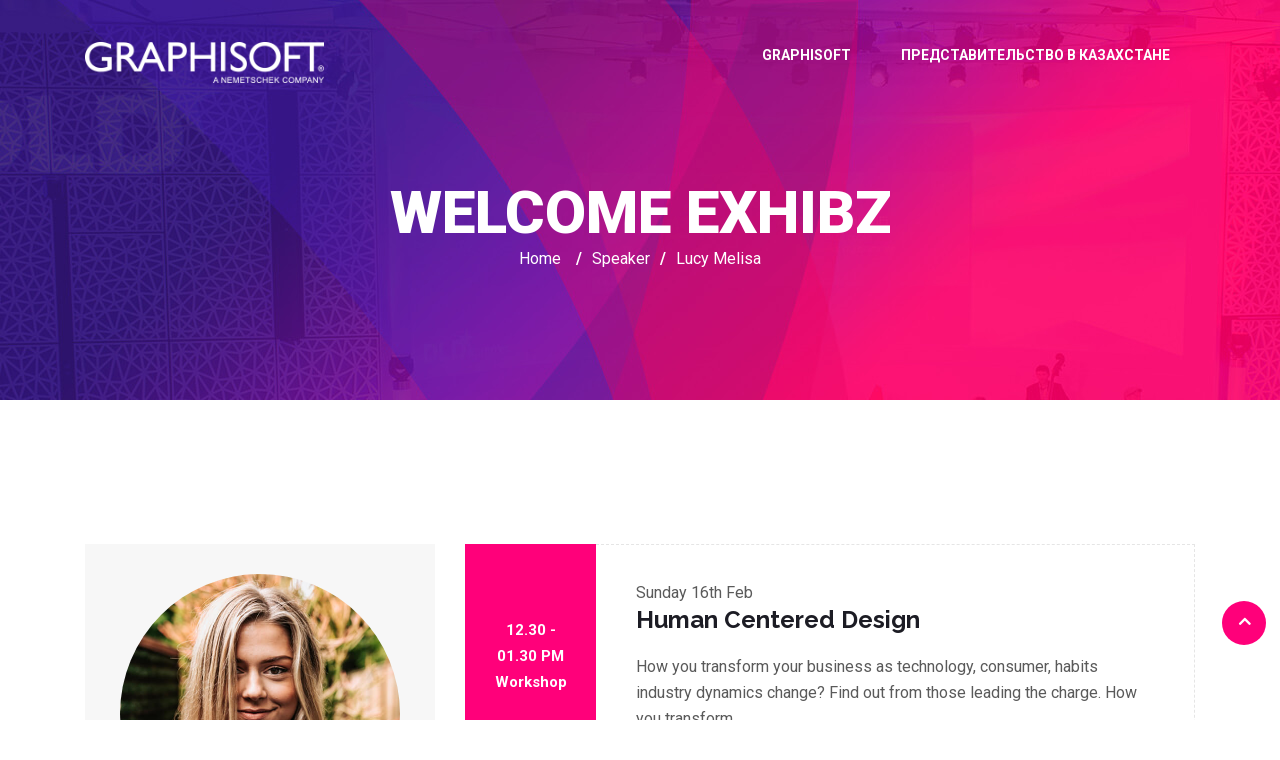

--- FILE ---
content_type: text/html; charset=UTF-8
request_url: https://archicad.kz/blog/speaker/lucy-melisa/
body_size: 5924
content:
<!DOCTYPE html>
<!--[if !IE]><!--> <html lang="ru-RU" prefix="og: http://ogp.me/ns#"> <!--<![endif]-->

    <head>
        <meta charset="UTF-8">
        <meta name="viewport" content="width=device-width, initial-scale=1, maximum-scale=1">
		<title>Lucy Melisa - ARCHICAD - Купить в Казахстане</title>
<link href="https://fonts.googleapis.com/css?family=Roboto%3Aregular%2C%2C400%2C700%2C900%7CRaleway%3A800%2C%2C400%2C700%2C900" rel="stylesheet">
<!-- This site is optimized with the Yoast SEO plugin v11.1 - https://yoast.com/wordpress/plugins/seo/ -->
<link rel="canonical" href="https://archicad.kz/blog/speaker/lucy-melisa/" />
<meta property="og:locale" content="ru_RU" />
<meta property="og:type" content="article" />
<meta property="og:title" content="Lucy Melisa - ARCHICAD - Купить в Казахстане" />
<meta property="og:url" content="https://archicad.kz/blog/speaker/lucy-melisa/" />
<meta property="og:site_name" content="ARCHICAD - Купить в Казахстане" />
<meta name="twitter:card" content="summary_large_image" />
<meta name="twitter:title" content="Lucy Melisa - ARCHICAD - Купить в Казахстане" />
<script type='application/ld+json' class='yoast-schema-graph yoast-schema-graph--main'>{"@context":"https://schema.org","@graph":[{"@type":"Organization","@id":"https://archicad.kz/#organization","name":"","url":"https://archicad.kz/","sameAs":[]},{"@type":"WebSite","@id":"https://archicad.kz/#website","url":"https://archicad.kz/","name":"ARCHICAD - \u041a\u0443\u043f\u0438\u0442\u044c \u0432 \u041a\u0430\u0437\u0430\u0445\u0441\u0442\u0430\u043d\u0435","publisher":{"@id":"https://archicad.kz/#organization"},"potentialAction":{"@type":"SearchAction","target":"https://archicad.kz/?s={search_term_string}","query-input":"required name=search_term_string"}},{"@type":"WebPage","@id":"https://archicad.kz/blog/speaker/lucy-melisa/#webpage","url":"https://archicad.kz/blog/speaker/lucy-melisa/","inLanguage":"ru-RU","name":"Lucy Melisa - ARCHICAD - \u041a\u0443\u043f\u0438\u0442\u044c \u0432 \u041a\u0430\u0437\u0430\u0445\u0441\u0442\u0430\u043d\u0435","isPartOf":{"@id":"https://archicad.kz/#website"},"datePublished":"2018-12-27T08:38:25+00:00","dateModified":"2019-10-02T08:23:15+00:00"}]}</script>
<!-- / Yoast SEO plugin. -->

<link rel='dns-prefetch' href='//maxcdn.bootstrapcdn.com' />
<link rel='dns-prefetch' href='//fonts.googleapis.com' />
<link rel='dns-prefetch' href='//s.w.org' />
<link rel="alternate" type="application/rss+xml" title="ARCHICAD - Купить в Казахстане &raquo; Лента" href="https://archicad.kz/feed/" />
<link rel="alternate" type="application/rss+xml" title="ARCHICAD - Купить в Казахстане &raquo; Лента комментариев" href="https://archicad.kz/comments/feed/" />
		<script type="text/javascript">
			window._wpemojiSettings = {"baseUrl":"https:\/\/s.w.org\/images\/core\/emoji\/12.0.0-1\/72x72\/","ext":".png","svgUrl":"https:\/\/s.w.org\/images\/core\/emoji\/12.0.0-1\/svg\/","svgExt":".svg","source":{"concatemoji":"https:\/\/archicad.kz\/wp-includes\/js\/wp-emoji-release.min.js?ver=5.3.20"}};
			!function(e,a,t){var n,r,o,i=a.createElement("canvas"),p=i.getContext&&i.getContext("2d");function s(e,t){var a=String.fromCharCode;p.clearRect(0,0,i.width,i.height),p.fillText(a.apply(this,e),0,0);e=i.toDataURL();return p.clearRect(0,0,i.width,i.height),p.fillText(a.apply(this,t),0,0),e===i.toDataURL()}function c(e){var t=a.createElement("script");t.src=e,t.defer=t.type="text/javascript",a.getElementsByTagName("head")[0].appendChild(t)}for(o=Array("flag","emoji"),t.supports={everything:!0,everythingExceptFlag:!0},r=0;r<o.length;r++)t.supports[o[r]]=function(e){if(!p||!p.fillText)return!1;switch(p.textBaseline="top",p.font="600 32px Arial",e){case"flag":return s([127987,65039,8205,9895,65039],[127987,65039,8203,9895,65039])?!1:!s([55356,56826,55356,56819],[55356,56826,8203,55356,56819])&&!s([55356,57332,56128,56423,56128,56418,56128,56421,56128,56430,56128,56423,56128,56447],[55356,57332,8203,56128,56423,8203,56128,56418,8203,56128,56421,8203,56128,56430,8203,56128,56423,8203,56128,56447]);case"emoji":return!s([55357,56424,55356,57342,8205,55358,56605,8205,55357,56424,55356,57340],[55357,56424,55356,57342,8203,55358,56605,8203,55357,56424,55356,57340])}return!1}(o[r]),t.supports.everything=t.supports.everything&&t.supports[o[r]],"flag"!==o[r]&&(t.supports.everythingExceptFlag=t.supports.everythingExceptFlag&&t.supports[o[r]]);t.supports.everythingExceptFlag=t.supports.everythingExceptFlag&&!t.supports.flag,t.DOMReady=!1,t.readyCallback=function(){t.DOMReady=!0},t.supports.everything||(n=function(){t.readyCallback()},a.addEventListener?(a.addEventListener("DOMContentLoaded",n,!1),e.addEventListener("load",n,!1)):(e.attachEvent("onload",n),a.attachEvent("onreadystatechange",function(){"complete"===a.readyState&&t.readyCallback()})),(n=t.source||{}).concatemoji?c(n.concatemoji):n.wpemoji&&n.twemoji&&(c(n.twemoji),c(n.wpemoji)))}(window,document,window._wpemojiSettings);
		</script>
		<style type="text/css">
img.wp-smiley,
img.emoji {
	display: inline !important;
	border: none !important;
	box-shadow: none !important;
	height: 1em !important;
	width: 1em !important;
	margin: 0 .07em !important;
	vertical-align: -0.1em !important;
	background: none !important;
	padding: 0 !important;
}
</style>
	<link rel='stylesheet' id='wp-block-library-css'  href='https://archicad.kz/wp-includes/css/dist/block-library/style.min.css?ver=5.3.20' type='text/css' media='all' />
<link rel='stylesheet' id='font-awesome-5-css'  href='https://archicad.kz/wp-content/plugins/themeisle-companion/obfx_modules/gutenberg-blocks/assets/fontawesome/css/all.min.css?ver=5.3.20' type='text/css' media='all' />
<link rel='stylesheet' id='font-awesome-4-shims-css'  href='https://archicad.kz/wp-content/plugins/themeisle-companion/obfx_modules/gutenberg-blocks/assets/fontawesome/css/v4-shims.min.css?ver=5.3.20' type='text/css' media='all' />
<link rel='stylesheet' id='themeisle-block_styles-css'  href='https://archicad.kz/wp-content/plugins/themeisle-companion/vendor/codeinwp/gutenberg-blocks/build/style.css?ver=5.3.20' type='text/css' media='all' />
<link rel='stylesheet' id='contact-form-7-css'  href='https://archicad.kz/wp-content/plugins/contact-form-7/includes/css/styles.css?ver=5.1.1' type='text/css' media='all' />
<link rel='stylesheet' id='dashicons-css'  href='https://archicad.kz/wp-includes/css/dashicons.min.css?ver=5.3.20' type='text/css' media='all' />
<link rel='stylesheet' id='obfx-module-pub-css-menu-icons-0-css'  href='https://maxcdn.bootstrapcdn.com/font-awesome/4.7.0/css/font-awesome.min.css?ver=2.8.3' type='text/css' media='all' />
<link rel='stylesheet' id='obfx-module-pub-css-menu-icons-1-css'  href='https://archicad.kz/wp-content/plugins/themeisle-companion/obfx_modules/menu-icons/css/public.css?ver=2.8.3' type='text/css' media='all' />
<link rel='stylesheet' id='elementskit-parallax-style-css'  href='https://archicad.kz/wp-content/themes/exhibz/core/parallax/assets/css/style.css?ver=1768655116' type='text/css' media='all' />
<link rel='stylesheet' id='exhibz-fonts-css'  href='https://fonts.googleapis.com/css?family=Raleway%3A400%2C500%2C600%2C700%2C800%2C900%7CRoboto%3A400%2C700&#038;ver=1768655116' type='text/css' media='all' />
<link rel='stylesheet' id='bootstrap-css'  href='https://archicad.kz/wp-content/themes/exhibz/assets/css/bootstrap.min.css?ver=1768655116' type='text/css' media='all' />
<link rel='stylesheet' id='font-awesome-css'  href='https://archicad.kz/wp-content/plugins/elementor/assets/lib/font-awesome/css/font-awesome.min.css?ver=4.7.0' type='text/css' media='all' />
<link rel='stylesheet' id='icofont-css'  href='https://archicad.kz/wp-content/themes/exhibz/assets/css/icofont.css?ver=1768655116' type='text/css' media='all' />
<link rel='stylesheet' id='magnific-popup-css'  href='https://archicad.kz/wp-content/themes/exhibz/assets/css/magnific-popup.css?ver=1768655116' type='text/css' media='all' />
<link rel='stylesheet' id='owl-carousel-css'  href='https://archicad.kz/wp-content/themes/exhibz/assets/css/owl.carousel.min.css?ver=1768655116' type='text/css' media='all' />
<link rel='stylesheet' id='exhibz-woocommerce-css'  href='https://archicad.kz/wp-content/themes/exhibz/assets/css/woocommerce.css?ver=1768655116' type='text/css' media='all' />
<link rel='stylesheet' id='exhibz-gutenberg-custom-css'  href='https://archicad.kz/wp-content/themes/exhibz/assets/css/gutenberg-custom.css?ver=1768655116' type='text/css' media='all' />
<link rel='stylesheet' id='exhibz-style-css'  href='https://archicad.kz/wp-content/themes/exhibz/assets/css/master.css?ver=1768655116' type='text/css' media='all' />
<style id='exhibz-style-inline-css' type='text/css'>

        body{ font-family:"Roboto";font-size:16px;font-weight:regular;color: #5a5a5a; }
        
        h1,h2{
            font-family:"Raleway";font-size:24px;font-weight:800;
        }
        h3{ 
            font-family:"Raleway";font-style:normal;font-weight:700; 
        }

        h4{ 
            font-family:"Roboto";font-style:normal;font-weight:700;
        }
        .banner-title,
        .page-banner-title .breadcrumb li,
        .page-banner-title .breadcrumb,
        .page-banner-title .breadcrumb li a{
            color: ;
        }

        a, .post-meta span i, .entry-header .entry-title a:hover, .sidebar ul li a:hover,
        .navbar.navbar-light ul.navbar-nav > li ul.dropdown-menu li:hover a,
        .elementor-widget-exhibz-latestnews .post:hover .post-body .entry-header .entry-title a,
        .btn-link:hover, .footer-menu ul li a:hover, .schedule-tabs-item .schedule-listing-item .schedule-slot-time,
        .navbar.navbar-light ul.navbar-nav > li ul.dropdown-menu li .dropdown-item.active{
            color: #ff007a;
        }

        a:hover,.navbar.navbar-light ul.navbar-nav > li ul.dropdown-menu li.active a{
            color: #3b1d82;
        }

        .entry-header .entry-title a,
        .ts-title,
        h1, h2, h3, h4,h5,
        .elementor-widget-exhibz-latestnews .post .post-body .entry-header .entry-title a,
        .blog-single .post-navigation h3,
        .entry-content h3{
            color: #1c1c24;
        }
     
        body{
            background-color: #fff;
        }
        body{
            background-image:url();;
            background-repeat: no-repeat;
            background-position: center;
            background-size: cover;
        }

        body,
        .post-navigation span,
        .post-meta,
        .post-meta a{
            color:  #5a5a5a;
        }
        .single-intro-text .count-number, .sticky.post .meta-featured-post,
        .sidebar .widget .widget-title:before, .pagination li.active a, .pagination li:hover a,
        .pagination li.active a:hover, .pagination li:hover a:hover,
        .sidebar .widget.widget_search .input-group-btn, .tag-lists a:hover, .tagcloud a:hover,
        .BackTo, .ticket-btn.btn:hover, .schedule-listing .schedule-slot-time,
        .btn-primary, .navbar-toggler, .schedule-tabs-item ul li:before,
        .btn, .btn-primary, .wp-block-button .wp-block-button__link:not(.has-background),
        .ts-single-speaker .ts-social-list li a,
        .header-fullwidth .header-fullwidth-nav .navbar.navbar-light ul.navbar-nav > li > a:before,
        .ts-footer-social ul li a:hover, .ts-schedule-nav ul li a.active{
            background: #ff007a;
        }

     
        .ts-map-tabs .elementor-tabs-wrapper .elementor-tab-title.elementor-active a,
        .wp-block-quote:before,
        .blog-single .post-navigation .post-next a:hover, 
        .blog-single .post-navigation .post-previous a:hover,
        .post-navigation span:hover, .post-navigation h3:hover{
            color: #ff007a;
        }

        .ts-map-tabs .elementor-tabs-wrapper .elementor-tab-title.elementor-active a,
        .ts-map-tabs .elementor-tabs-wrapper .elementor-tab-title a:before,
        .schedule-tabs-item .schedule-listing-item:after,
        .ts-gallery-slider .owl-nav .owl-prev, .ts-gallery-slider .owl-nav .owl-next{
            border-color: #ff007a;
        }

        .ts-schedule-nav ul li a:before{
            border-color: transparent #ff007a transparent transparent;
        }
        blockquote.wp-block-quote, 
        .wp-block-quote, 
        .wp-block-quote:not(.is-large):not(.is-style-large),
         blockquote.wp-block-pullquote, .wp-block-quote.is-large,
          .wp-block-quote.is-style-large,
          blockquote, .wp-block-quote:not(.is-large), .wp-block-quote:not(.is-style-large),
         .wp-block-pullquote:not(.is-style-solid-color){
             border-left-color:  #ff007a;
         }
        
        .woocommerce ul.products li.product .added_to_cart:hover,
        .nav-center-logo .navbar.navbar-light .collapse.justify-content-end ul.navbar-nav > li.nav-ticket-btn > a,
            .woocommerce #respond input#submit.alt:hover, .woocommerce a.button.alt:hover, .woocommerce button.button.alt:hover, .woocommerce input.button.alt:hover{background-color: #ff007a;}
            .woocommerce ul.products li.product .button,.woocommerce ul.products li.product .added_to_cart,
			.woocommerce nav.woocommerce-pagination ul li a:focus, .woocommerce nav.woocommerce-pagination ul li a:hover, .woocommerce nav.woocommerce-pagination ul li span.current,
			.woocommerce #respond input#submit.alt, .woocommerce a.button.alt, .woocommerce button.button.alt, .woocommerce input.button.alt,.sponsor-web-link a:hover i
        {
          background-color: #ff007a;
          color: #fff;
        }

        .ts-single-speaker .ts-social-list li a:hover{
            background: #3b1d82;

        }

        
            .ticket-btn.btn{
               background-color: #00c1c1;  
          }
          

        .ts-footer{
            background-color: #1a1831;
            padding-top:29px;
            background-image:url();;
        }
              

        
</style>
<script type='text/javascript' src='https://archicad.kz/wp-includes/js/jquery/jquery.js?ver=1.12.4-wp'></script>
<script type='text/javascript' src='https://archicad.kz/wp-includes/js/jquery/jquery-migrate.min.js?ver=1.4.1'></script>
<script type='text/javascript' src='https://archicad.kz/wp-content/themes/exhibz/core/parallax/assets/js/attrparallax.js?ver=1768655116'></script>
<link rel='https://api.w.org/' href='https://archicad.kz/wp-json/' />
<link rel="EditURI" type="application/rsd+xml" title="RSD" href="https://archicad.kz/xmlrpc.php?rsd" />
<link rel="wlwmanifest" type="application/wlwmanifest+xml" href="https://archicad.kz/wp-includes/wlwmanifest.xml" /> 
<meta name="generator" content="WordPress 5.3.20" />
<link rel='shortlink' href='https://archicad.kz/?p=240' />
<link rel="alternate" type="application/json+oembed" href="https://archicad.kz/wp-json/oembed/1.0/embed?url=https%3A%2F%2Farchicad.kz%2Fblog%2Fspeaker%2Flucy-melisa%2F" />
<link rel="alternate" type="text/xml+oembed" href="https://archicad.kz/wp-json/oembed/1.0/embed?url=https%3A%2F%2Farchicad.kz%2Fblog%2Fspeaker%2Flucy-melisa%2F&#038;format=xml" />

			<script type="text/javascript">
				var elementskit_section_parallax_data = {};
				var elementskit_module_parallax_url = "https://archicad.kz/wp-content/themes/exhibz/core/parallax/"
			</script>
				<style type="text/css" id="wp-custom-css">
			blockquote{
    padding: 0 0 0 30px;
}
@media(max-width: 1200px){
    .ts-single-outcome{
        margin: auto;
    }
}
@media(max-width: 1400px){
    .banner-shap{
            background-size: 58vw auto !important;
    }
}
@media (max-width: 767px){
    .block-content .ekit-section-parallax-layer{
        display: none;
    }
}
.gallery-item a img{
    display: inline-block;
}
@media (min-width: 1400px){
        .banner-shap{
            padding-bottom: 236px !important;
    }
}
		</style>
		    </head>

    <body class="ts-speaker-template-default single single-ts-speaker postid-240 sidebar-active elementor-default">

	
<!-- header nav start-->
<header id="header" class="header header-transparent navbar-fixed ">
	<div class="container">
		<div class="row">
			<div class="col-lg-3 col-6 align-self-center">
			    		
					<a class="navbar-brand logo" href="https://archicad.kz/">
								<img src="//archicad.kz/wp-content/uploads/2019/11/GRAPHISOFT_NEM_WHITE_MINSIZE.png" alt="ARCHICAD &#8212; Купить в Казахстане">
					</a>
							</div><!-- Col end -->
			
			<div class="col-lg-9">
				<nav class="navbar navbar-light xs-navbar navbar-expand-lg">

	<button class="navbar-toggler" type="button" data-toggle="collapse" data-target="#primary-nav" aria-controls="primary-nav" aria-expanded="false" aria-label="Toggle navigation">
		<span class="navbar-toggler-icon"><i class="icon icon-menu"></i></span>
	</button>

	<div id="primary-nav" class="collapse navbar-collapse justify-content-end"><ul id="main-menu" class="navbar-nav  main-menu"><li id="menu-item-12" class="menu-item menu-item-type-custom menu-item-object-custom menu-item-12 nav-item"><a href="https://www.graphisoft.ru/" class="nav-link">GRAPHISOFT</a></li>
<li id="menu-item-1987" class="menu-item menu-item-type-custom menu-item-object-custom menu-item-1987 nav-item"><a href="https://www.graphisoft.ru/tobuyac/where_to_buy/europe/#KZ" class="nav-link">ПРЕДСТАВИТЕЛЬСТВО В КАЗАХСТАНЕ</a></li>
</ul></div></nav>

			</div>

					</div><!-- Row end -->
	</div><!--Container end -->
</header><!-- Header end -->

<div id="page-banner-area" class="page-banner-area" style="background-image:url(//archicad.kz/wp-content/uploads/2018/12/about-banner.jpg);">
         <!-- Subpage title start -->
         <div class="page-banner-title ">
            <div class="text-center">
              
            <p class="banner-title">
               Welcome Exhibz 
            </p>
                                                     <ol class="breadcrumb" data-wow-duration="2s"><li><a href="https://archicad.kz">Home</a></li>  / <li>Speaker</li> /   <li>Lucy Melisa</li></ol>                           </div>
         </div><!-- Subpage title end -->
</div><!-- Page Banner end -->
<div id="main-content" class="main-container blog-single"  role="main">
    <div class="container">
 
									<div class="content-single">

						<div class="entry-content">
							

<article id="post-240" class=" post-details post-240 ts-speaker type-ts-speaker status-publish hentry">
		<!-- Article content -->
		
		<div class="entry-content clearfix ts-single-speaker">
			<div class="row">
				<div class="col-md-4">
					<div class="speaker-content">
						<div class="speaker-exhibs_photo">
							<img src="//archicad.kz/wp-content/uploads/2018/12/speaker5.jpg " />
						</div>

						<h2 class="ts-title ts-speaker-title">Lucy Melisa</h2>
						<div class="speaker-designation">
							Founder, Edilta						</div>

						<div class="speaker-exhibs_logo">
						  <img src="//archicad.kz/wp-content/uploads/2018/12/sponsor-6.png" />
						</div>
						<div class="speaker-exhibs_summery">
							<p>World is committed to making participation in the event a harass ment free experience for everyone, regardless of level experience gender, gender identity and expression</p>                  </div>
						<ul class="ts-social-list">
															<li>
									<a href="#"> <i class="icon icon-facebook"></i></a>
								</li>
															<li>
									<a href="#"> <i class="icon icon-twitter"></i></a>
								</li>
															<li>
									<a href="#"> <i class="fa fa-instagram"></i></a>
								</li>
															<li>
									<a href="#"> <i class="fa fa-google-plus"></i></a>
								</li>
															<li>
									<a href="#"> <i class="icon icon-linkedin"></i></a>
								</li>
													</ul>		

               </div>	
				</div>
				<div class="col-lg-8">
					<div class="speaker-schedule single-speaker-schedule">
																<div class="schedule-listing">
										<div class="schedule-slot-time">
												
											<span> 12.30 - 01.30 PM Workshop </span>
										</div>
										<div class="schedule-slot-info">
											<div class="schedule-slot-info-content">
											<p class="schedule-speaker speaker-1"> 
												Sunday   
												<span>16th Feb</span>
											</p>
												<h3 class="schedule-slot-title">
													Human Centered Design          
												</h3>
												<div>
													How you transform your business as technology, consumer, habits industry dynamics change? Find out from those leading the charge. How you transform													</div>
											</div>
											<!--Info content end -->
										</div>
										<!-- Slot info end -->
									</div>
						
																	<div class="schedule-listing">
										<div class="schedule-slot-time">
												
											<span> 2.30 - 3.30 PM Seminar </span>
										</div>
										<div class="schedule-slot-info">
											<div class="schedule-slot-info-content">
											<p class="schedule-speaker speaker-1"> 
												Saturday    
												<span>15th Feb</span>
											</p>
												<h3 class="schedule-slot-title">
													Marketing Matters!          
												</h3>
												<div>
													How you transform your business as technology, consumer, habits industry dynamics change? Find out from those leading the charge. How you transform													</div>
											</div>
											<!--Info content end -->
										</div>
										<!-- Slot info end -->
									</div>
						
														</div>
				</div>
			</div>

					</div> <!-- end entry-content -->
</article>
	
						</div> <!-- .entry-content -->

						<footer class="entry-footer clearfix">
							
													</footer> <!-- .entry-footer -->

							<nav class="post-navigation clearfix">
		<div class="post-previous">
							<a href="https://archicad.kz/blog/speaker/rebecca-henrikon/">
					<h3>Devid Arone</h3>
					<span><i class="fa fa-long-arrow-left"></i>Previous post</span>
				</a>
					</div>
		<div class="post-next">
							<a href="https://archicad.kz/blog/speaker/fredric-martin/">
					<h3>Fredric Martin</h3>

					<span>Next post <i class="fa fa-long-arrow-right"></i></span>
				</a>
					</div>
	</nav>
					</div>

					
				     
    </div> <!-- .container -->
</div> <!--#main-content -->

     
  <footer class="ts-footer"  >
        <div class="container">
            <div class="row">
                <div class="col-lg-12">
                                      <div class="ts-footer-social text-center mb-30">
                        <ul>
                                                    </ul>
                    </div>
                   
                    <!-- footer social end-->

                                        
                    <div class="copyright-text text-center">
                    <p >
                    &copy; 2019, GRAPHISOFT SE. All rights reserved</p>
                    </div>
                       
                      
                    <div class="BackTo">
                     <a href="#" class="fa fa-angle-up" aria-hidden="true"></a>
                     </div>
                      
                </div>
            </div>
        </div>
    </footer>

   <script type='text/javascript'>
/* <![CDATA[ */
var wpcf7 = {"apiSettings":{"root":"https:\/\/archicad.kz\/wp-json\/contact-form-7\/v1","namespace":"contact-form-7\/v1"}};
/* ]]> */
</script>
<script type='text/javascript' src='https://archicad.kz/wp-content/plugins/contact-form-7/includes/js/scripts.js?ver=5.1.1'></script>
<script type='text/javascript' src='https://archicad.kz/wp-content/themes/exhibz/core/parallax/assets/js/TweenMax.min.js?ver=1768655116'></script>
<script type='text/javascript' src='https://archicad.kz/wp-content/themes/exhibz/core/parallax/assets/js/jquery.easing.1.3.js?ver=1768655116'></script>
<script type='text/javascript' src='https://archicad.kz/wp-content/themes/exhibz/core/parallax/assets/js/tilt.jquery.min.js?ver=1768655116'></script>
<script type='text/javascript' src='https://archicad.kz/wp-content/themes/exhibz/core/parallax/assets/js/anime.js?ver=1768655116'></script>
<script type='text/javascript' src='https://archicad.kz/wp-content/themes/exhibz/core/parallax/assets/js/magician.js?ver=1768655116'></script>
<script type='text/javascript' src='https://archicad.kz/wp-content/themes/exhibz/assets/js/bootstrap.min.js?ver=1768655116'></script>
<script type='text/javascript' src='https://archicad.kz/wp-content/themes/exhibz/assets/js/popper.min.js?ver=1768655116'></script>
<script type='text/javascript' src='https://archicad.kz/wp-content/themes/exhibz/assets/js/jquery.magnific-popup.min.js?ver=1768655116'></script>
<script type='text/javascript' src='https://archicad.kz/wp-content/themes/exhibz/assets/js/jquery.jCounter.js?ver=1768655116'></script>
<script type='text/javascript' src='https://archicad.kz/wp-content/themes/exhibz/assets/js/owl.carousel.min.js?ver=1768655116'></script>
<script type='text/javascript' src='https://archicad.kz/wp-content/themes/exhibz/assets/js/script.js?ver=1768655116'></script>
<script type='text/javascript' src='https://archicad.kz/wp-includes/js/wp-embed.min.js?ver=5.3.20'></script>

   </body>
</html>

--- FILE ---
content_type: application/javascript
request_url: https://archicad.kz/wp-content/themes/exhibz/assets/js/script.js?ver=1768655116
body_size: 922
content:
jQuery( document ).ready( function($){
   "use strict";

             /**-------------------------------------------------
     *Fixed HEader
     *----------------------------------------------------**/
    $(window).on('scroll', function () {

      /**Fixed header**/
      if ($(window).scrollTop() > 250) {
         $('.navbar-fixed').addClass('sticky fade_down_effect');
      } else {
         $('.navbar-fixed').removeClass('sticky fade_down_effect');
      }
});

//   /* ----------------------------------------------------------- */
//   /*  Mobile Menu
//   /* ----------------------------------------------------------- */
//    $('.dropdown > a').on('click', function(e) {
//       var dropdown = $(this).parent('.dropdown');
//       dropdown.find('>.dropdown-menu').slideToggle('show');
//       $(this).toggleClass('opened');
//       return false;
//     });

/* ----------------------------------------------------------- */
  /*  Mobile Menu
  /* ----------------------------------------------------------- */
  $('.dropdown > a').on('click', function(e) {
   e.preventDefault();
   if($(window).width() > 991)
   {
      location.href = this.href; 
   } 
   var dropdown = $(this).parent('.dropdown');
   dropdown.find('>.dropdown-menu').slideToggle('show');
   $(this).toggleClass('opened');
   return false;
 });


    

/* ----------------------------------------------------------- */
   /*  Site search
   /* ----------------------------------------------------------- */


   $('.nav-search').on('click', function () {
      $('.search-block').fadeIn(350);
      $('.nav-search').addClass('hide');
   });

   $('.search-close').on('click', function () {
      $('.search-block').fadeOut(350);
      $('.nav-search').removeClass('hide');
   });

   $(document).on('mouseup', function (e) {
      var container = $(".nav-search-area");

      if (!container.is(e.target) && container.has(e.target).length === 0) {
         $('.search-block').fadeOut(350);
         $('.nav-search').removeClass('hide');
      }

  }); 
  
   /* ----------------------------------------------------------- */
   /*  Back to top
   /* ----------------------------------------------------------- */

   $(window).on('scroll', function () {
    if ($(window).scrollTop() > $(window).height()) {
       $(".BackTo").fadeIn('slow');
    } else {
       $(".BackTo").fadeOut('slow');
    }

    });

    $("body, html").on("click", ".BackTo", function (e) {
        e.preventDefault();
        $('html, body').animate({
          scrollTop: 0
        }, 800);
    });

      /*==========================================================
               go current section
      ======================================================================*/
      $('.scroll a').on('click', function() {
         $('html, body').animate({scrollTop: $(this.hash).offset().top - 70}, 1000);
         return false;
     });
     
     if ($('.box-style').length > 0) {
      $('.box-style').each(function () {
         if ($(this).find('.elementor-row').length > 0) {
            $(this).find('.elementor-row').append('<div class="indicator"></div>')
         }
      })
   }
     /*==========================================================
               video popup
      ======================================================================*/
   if ($('.video-btn').length > 0) {
      $('.video-btn').magnificPopup({
          type: 'iframe',
          mainClass: 'mfp-with-zoom',
          zoom: {
              enabled: true, // By default it's false, so don't forget to enable it
   
              duration: 300, // duration of the effect, in milliseconds
              easing: 'ease-in-out', // CSS transition easing function
   
              opener: function (openerElement) {
                  return openerElement.is('img') ? openerElement : openerElement.find('img');
              }
          }
      });
   }
     /*==========================================================
               video popup
      ======================================================================*/
   if ($('.gallery-popup').length > 0) {
      $('.gallery-popup').magnificPopup({
          type: 'inline',
          mainClass: 'mfp-with-zoom',
          zoom: {
              enabled: true, // By default it's false, so don't forget to enable it
   
              duration: 300, // duration of the effect, in milliseconds
              easing: 'ease-in-out', // CSS transition easing function
   
              opener: function (openerElement) {
                  return openerElement.is('img') ? openerElement : openerElement.find('img');
              }
          }
      });
   }
   


} );
